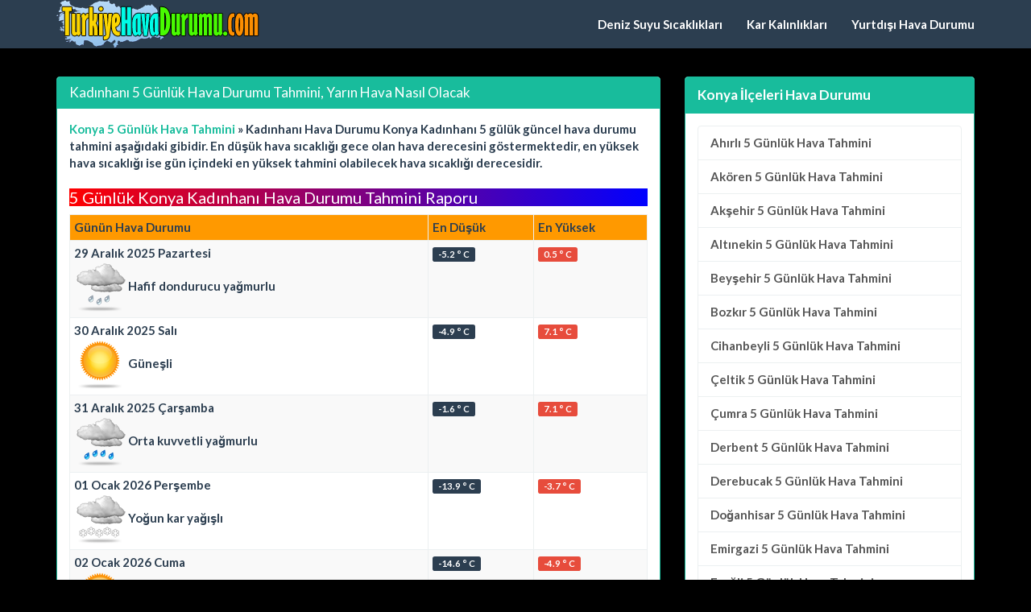

--- FILE ---
content_type: text/html; charset=iso-8859-9
request_url: https://www.turkiyehavadurumu.com/konya-kadinhani-5-gunluk-hava-tahmini.htm
body_size: 3537
content:
<!DOCTYPE html>
<html lang="tr" xmlns:og="http://ogp.me/ns#" xmlns:fb="http://www.facebook.com/2008/fbml">
<head>
<title>Kadınhanı 5 Günlük Hava Durumu Tahmini, Yarın Hava Nasıl Olacak</title>
<meta name="description" content="Kadınhanı 5 Günlük Hava Durumu Tahmini, Yarın Konya Kadınhanı İlçesinde Hava Nasıl Olacak, Güncel 5 Günlük Konya Kadınhanı En Düşük ve En Yüksek Hava Durumu Sıcaklık Tahmini Değerleri"/>
<meta name="keywords" content="kadinhani, konya, hava, durumu, tahmin, meteoroloji, son hava durumu"/>
<meta name="author" content="www.turkiyehavadurumu.com"/>
<meta name="copyright" content="(c) turkiyehavadurumu.com Tüm Hakları Saklıdır." />
<meta name="robots" content="index, follow">
<meta name="revisit-after" content="1 days">
<meta http-equiv="Content-Type" content="text/html; charset=windows-1254">
<meta http-equiv="Content-Type" content="text/html; charset=iso-8859-9">
<meta http-equiv="X-UA-Compatible" content="IE=edge">
<meta name="viewport" content="width=device-width, initial-scale=1">
<meta http-equiv="Content-Language" content="tr"/>
<meta proprery="og:title" content="Kadınhanı 5 Günlük Hava Durumu Tahmini, Yarın Hava Nasıl Olacak" />
<meta proprery="og:description" content="Kadınhanı 5 Günlük Hava Durumu Tahmini, Yarın Konya Kadınhanı İlçesinde Hava Nasıl Olacak, Güncel 5 Günlük Konya Kadınhanı En Düşük ve En Yüksek Hava Durumu Sıcaklık Tahmini Değerleri" />
<meta property="og:type" content="website" />
<meta property="og:image" content="https://www.turkiyehavadurumu.com/images/logo.png"/>
<link rel="image_src"  href="https://www.turkiyehavadurumu.com/images/logo.png" />
<link rel='canonical' href='https://www.turkiyehavadurumu.com/konya-kadinhani-5-gunluk-hava-tahmini.htm' />
<meta property="og:url" content="https://www.turkiyehavadurumu.com/konya-kadinhani-5-gunluk-hava-tahmini.htm"/>
<meta property="og:site_name" content="Türkiye Hava Durumu" />
<meta property="og:locale" content="tr_TR" />
<!-- Bootstrap -->
<!-- jQuery (necessary for Bootstrap's JavaScript plugins) -->
<script src="https://ajax.googleapis.com/ajax/libs/jquery/1.11.1/jquery.min.js"></script>
<!-- Latest compiled and minified CSS -->
<!-- Optional theme -->
<link rel="stylesheet" href="css/bootstrap.min.css">
<link rel="stylesheet" href="css/style.css">
<link rel="stylesheet" href="css/social-sharing.css">
<!-- Latest compiled and minified JavaScript -->
<script src="//maxcdn.bootstrapcdn.com/bootstrap/3.2.0/js/bootstrap.min.js"></script>
<!-- HTML5 Shim and Respond.js IE8 support of HTML5 elements and media queries -->
<!-- WARNING: Respond.js doesn't work if you view the page via file:// -->
<!--[if lt IE 9]>
  <script src="https://oss.maxcdn.com/html5shiv/3.7.2/html5shiv.min.js"></script>
  <script src="https://oss.maxcdn.com/respond/1.4.2/respond.min.js"></script>
<![endif]-->
<link rel="apple-touch-icon" sizes="57x57" href="/apple-icon-57x57.png">
<link rel="apple-touch-icon" sizes="60x60" href="/apple-icon-60x60.png">
<link rel="apple-touch-icon" sizes="72x72" href="/apple-icon-72x72.png">
<link rel="apple-touch-icon" sizes="76x76" href="/apple-icon-76x76.png">
<link rel="apple-touch-icon" sizes="114x114" href="/apple-icon-114x114.png">
<link rel="apple-touch-icon" sizes="120x120" href="/apple-icon-120x120.png">
<link rel="apple-touch-icon" sizes="144x144" href="/apple-icon-144x144.png">
<link rel="apple-touch-icon" sizes="152x152" href="/apple-icon-152x152.png">
<link rel="apple-touch-icon" sizes="180x180" href="/apple-icon-180x180.png">
<link rel="icon" type="image/png" sizes="192x192"  href="/android-icon-192x192.png">
<link rel="icon" type="image/png" sizes="32x32" href="/favicon-32x32.png">
<link rel="icon" type="image/png" sizes="96x96" href="/favicon-96x96.png">
<link rel="icon" type="image/png" sizes="16x16" href="/favicon-16x16.png">
<link rel="manifest" href="/manifest.json">
<meta name="msapplication-TileColor" content="#ffffff">
<meta name="msapplication-TileImage" content="/ms-icon-144x144.png">
<meta name="theme-color" content="#ffffff"></head>
<body>
  
    <div class="container">


   <div class="navbar navbar-default navbar-fixed-top">
      <div class="container">
        <div class="navbar-header">
          <a class="pull-left" href="https://www.turkiyehavadurumu.com" title="Türkiye Hava Durumu"><img src="images/logo.png" class="img-responsive" alt="Kıble Yönüm Nedir"/></a>
          
          <button class="navbar-toggle" type="button" data-toggle="collapse" data-target="#navbar-main">
            <span class="icon-bar"></span>
            <span class="icon-bar"></span>
            <span class="icon-bar"></span>
          </button>
        </div>
        <div class="navbar-collapse collapse" id="navbar-main">


          <ul class="nav navbar-nav navbar-right">
            <li><a href="deniz-suyu-sicakliklari.php">Deniz Suyu Sıcaklıkları</a></li>
            <li><a href="kar-kalinliklari.php">Kar Kalınlıkları</a></li>
            <li><a href="yurtdisi-hava-durumu.php" title="Yurtdışı Hava Durumu">Yurtdışı Hava Durumu</a></li>               
          </ul>

        </div>
      </div>
    </div>
<br />


<div class="bs-docs-section clearfix">
<div class="row">
  <div class="col-lg-12">
    <div class="page-header">


      
    </div>

<div class="row">

  <div class="col-lg-8">

      <div class="panel panel-success">
        <div class="panel-heading">
          <h1 class="panel-title">Kadınhanı 5 Günlük Hava Durumu Tahmini, Yarın Hava Nasıl Olacak</h1>
        </div>
        <div class="panel-body">
<div style="text-align:left;">

<a href="https://www.turkiyehavadurumu.com/konya-5gunluk-hava-durumu.html" title="Konya 5 Günlük Hava Durumu"><strong>Konya 5 Günlük Hava Tahmini</strong></a> <span class="bluearrow">&raquo;</span>&nbsp;<strong>Kadınhanı Hava Durumu</strong>

    
    


Konya Kadınhanı 5 gülük güncel hava durumu tahmini aşağıdaki gibidir. En düşük hava sıcaklığı gece olan hava derecesini göstermektedir, en yüksek hava sıcaklığı ise gün içindeki en yüksek tahmini olabilecek hava sıcaklığı derecesidir.

<h2 class="alert-danger">5 Günlük Konya Kadınhanı Hava Durumu Tahmini Raporu</h2>

<div id="no-more-tables">
<table class="col-md-12 table table-bordered table-striped table-condensed cf">
<thead class="cf">
<tr>
<th bgcolor="#FF9900">Günün Hava Durumu</th>
<th bgcolor="#FF9900">En Düşük</th>
<th bgcolor="#FF9900">En Yüksek</th>
</tr>
</thead>
<tbody>
	
<tr>
<td data-title="Günün Hava Durumu" >29 Aralık 2025 Pazartesi<br><img src="images/hava-durumu/311.png" title="Hafif dondurucu yağmurlu" width="64" height="64" alt="Hafif dondurucu yağmurlu" border="0"/>&nbsp;Hafif dondurucu yağmurlu</td>
<td data-title="En Düşük" class="midtext"><span class="label label-primary">-5.2 &deg; C</span></td>
<td data-title="En Yüksek" class="midtext"><span class="label label-danger">0.5 &deg; C</span></td>
</tr>

	
<tr>
<td data-title="Günün Hava Durumu" >30 Aralık 2025 Salı<br><img src="images/hava-durumu/113.png" title="Güneşli" width="64" height="64" alt="Güneşli" border="0"/>&nbsp;Güneşli</td>
<td data-title="En Düşük" class="midtext"><span class="label label-primary">-4.9 &deg; C</span></td>
<td data-title="En Yüksek" class="midtext"><span class="label label-danger">7.1 &deg; C</span></td>
</tr>

	
<tr>
<td data-title="Günün Hava Durumu" >31 Aralık 2025 Çarşamba<br><img src="images/hava-durumu/302.png" title="Orta kuvvetli yağmurlu" width="64" height="64" alt="Orta kuvvetli yağmurlu" border="0"/>&nbsp;Orta kuvvetli yağmurlu</td>
<td data-title="En Düşük" class="midtext"><span class="label label-primary">-1.6 &deg; C</span></td>
<td data-title="En Yüksek" class="midtext"><span class="label label-danger">7.1 &deg; C</span></td>
</tr>

	
<tr>
<td data-title="Günün Hava Durumu" >01 Ocak 2026 Perşembe<br><img src="images/hava-durumu/338.png" title="Yoğun kar yağışlı" width="64" height="64" alt="Yoğun kar yağışlı" border="0"/>&nbsp;Yoğun kar yağışlı</td>
<td data-title="En Düşük" class="midtext"><span class="label label-primary">-13.9 &deg; C</span></td>
<td data-title="En Yüksek" class="midtext"><span class="label label-danger">-3.7 &deg; C</span></td>
</tr>

	
<tr>
<td data-title="Günün Hava Durumu" >02 Ocak 2026 Cuma<br><img src="images/hava-durumu/113.png" title="Güneşli" width="64" height="64" alt="Güneşli" border="0"/>&nbsp;Güneşli</td>
<td data-title="En Düşük" class="midtext"><span class="label label-primary">-14.6 &deg; C</span></td>
<td data-title="En Yüksek" class="midtext"><span class="label label-danger">-4.9 &deg; C</span></td>
</tr>

</tbody>
</table>
</div>
<p>
5 günlük hava durumu tahmin raporları genellikle en güvenilir tahminler olmaktadır ve bügünkü hava sıcaklığı ile birlikte yarınki ve daha sonraki günlerin hava tahminlerini bu şekilde öğrenerek örneğin haftasonu hava nasıl olacak hakkında bir öngörü görmüş olmaktasınız ve haftasonu için piknik veya gezi planınızı hava tahminine bakarak planlayabilirsiniz.
<br />
Konya Kadınhanı için 5 günlük hava tahmini bilgileri her gün değiştiğinden sitemizi daha sık ziyaret ederek güncel günün hava tahmini veya yarın ile sonraki gün için havanın nasıl olacağı hakkında bilgi alabilirsiniz.</p>

 
</div>







<div style="color: #000000; clear: both; font-size: 11px; border: 1px solid #999999; margin: 10px; padding: 7px; background: #FFD4AA" align="center">
				<strong>Bu sayfaya link ver; tıkla kopyala sayfana yapıştır </strong>
				<input style="OVERFLOW-X: hidden; OVERFLOW-Y: auto; WIDTH: 98%; FONT-FAMILY: arial, times, courier; HEIGHT: 16px; FONT-SIZE: 12px" onclick="this.focus(); this.select();" value="&lt;a href=&quot;https://www.turkiyehavadurumu.com/konya-kadinhani-5-gunluk-hava-tahmini.htm&quot;&gt; 5 Günlük Hava Durumu Tahmini&lt;/a&gt;" readOnly size="20" type="text" name="link"> 
			</div>
			    



    <p class="postmetadata">
	Konya Kadınhanı hava durumu ve son Kadınhanı 5 günlük hava durumu tahmini. Güncel Konya Kadınhanı anlık meteoroloji hava raporu bilgisi	</p>
 
        </div>
      </div>


  </div>
  <div class="col-lg-4">


<div class="panel panel-success">
	<div class="panel-heading">
	  <span class="panel-title">Konya İlçeleri Hava Durumu</span>
	</div>
	<div class="panel-body">
<div class="list-group">	
<a class="list-group-item" title="Konya Ahırlı 5 Günlük Hava Durumu Tahmini" href="konya-ahirli-5-gunluk-hava-tahmini.htm"><b>Ahırlı</b>  5 Günlük Hava Tahmini</a> 
<a class="list-group-item" title="Konya Akören 5 Günlük Hava Durumu Tahmini" href="konya-akoren-5-gunluk-hava-tahmini.htm"><b>Akören</b>  5 Günlük Hava Tahmini</a> 
<a class="list-group-item" title="Konya Akşehir 5 Günlük Hava Durumu Tahmini" href="konya-aksehir-5-gunluk-hava-tahmini.htm"><b>Akşehir</b>  5 Günlük Hava Tahmini</a> 
<a class="list-group-item" title="Konya Altınekin 5 Günlük Hava Durumu Tahmini" href="konya-altinekin-5-gunluk-hava-tahmini.htm"><b>Altınekin</b>  5 Günlük Hava Tahmini</a> 
<a class="list-group-item" title="Konya Beyşehir 5 Günlük Hava Durumu Tahmini" href="konya-beysehir-5-gunluk-hava-tahmini.htm"><b>Beyşehir</b>  5 Günlük Hava Tahmini</a> 
<a class="list-group-item" title="Konya Bozkır 5 Günlük Hava Durumu Tahmini" href="konya-bozkir-5-gunluk-hava-tahmini.htm"><b>Bozkır</b>  5 Günlük Hava Tahmini</a> 
<a class="list-group-item" title="Konya Cihanbeyli 5 Günlük Hava Durumu Tahmini" href="konya-cihanbeyli-5-gunluk-hava-tahmini.htm"><b>Cihanbeyli</b>  5 Günlük Hava Tahmini</a> 
<a class="list-group-item" title="Konya Çeltik 5 Günlük Hava Durumu Tahmini" href="konya-celtik-5-gunluk-hava-tahmini.htm"><b>Çeltik</b>  5 Günlük Hava Tahmini</a> 
<a class="list-group-item" title="Konya Çumra 5 Günlük Hava Durumu Tahmini" href="konya-cumra-5-gunluk-hava-tahmini.htm"><b>Çumra</b>  5 Günlük Hava Tahmini</a> 
<a class="list-group-item" title="Konya Derbent 5 Günlük Hava Durumu Tahmini" href="konya-derbent-5-gunluk-hava-tahmini.htm"><b>Derbent</b>  5 Günlük Hava Tahmini</a> 
<a class="list-group-item" title="Konya Derebucak 5 Günlük Hava Durumu Tahmini" href="konya-derebucak-5-gunluk-hava-tahmini.htm"><b>Derebucak</b>  5 Günlük Hava Tahmini</a> 
<a class="list-group-item" title="Konya Doğanhisar 5 Günlük Hava Durumu Tahmini" href="konya-doganhisar-5-gunluk-hava-tahmini.htm"><b>Doğanhisar</b>  5 Günlük Hava Tahmini</a> 
<a class="list-group-item" title="Konya Emirgazi 5 Günlük Hava Durumu Tahmini" href="konya-emirgazi-5-gunluk-hava-tahmini.htm"><b>Emirgazi</b>  5 Günlük Hava Tahmini</a> 
<a class="list-group-item" title="Konya Ereğli 5 Günlük Hava Durumu Tahmini" href="konya-eregli-5-gunluk-hava-tahmini.htm"><b>Ereğli</b>  5 Günlük Hava Tahmini</a> 
<a class="list-group-item" title="Konya Güneysınır 5 Günlük Hava Durumu Tahmini" href="konya-guneysinir-5-gunluk-hava-tahmini.htm"><b>Güneysınır</b>  5 Günlük Hava Tahmini</a> 
<a class="list-group-item" title="Konya Hadim 5 Günlük Hava Durumu Tahmini" href="konya-hadim-5-gunluk-hava-tahmini.htm"><b>Hadim</b>  5 Günlük Hava Tahmini</a> 
<a class="list-group-item" title="Konya Halkapınar 5 Günlük Hava Durumu Tahmini" href="konya-halkapinar-5-gunluk-hava-tahmini.htm"><b>Halkapınar</b>  5 Günlük Hava Tahmini</a> 
<a class="list-group-item" title="Konya Hüyük 5 Günlük Hava Durumu Tahmini" href="konya-huyuk-5-gunluk-hava-tahmini.htm"><b>Hüyük</b>  5 Günlük Hava Tahmini</a> 
<a class="list-group-item" title="Konya Ilgın 5 Günlük Hava Durumu Tahmini" href="konya-ilgin-5-gunluk-hava-tahmini.htm"><b>Ilgın</b>  5 Günlük Hava Tahmini</a> 
<a href="konya-kadinhani-5-gunluk-hava-tahmini.htm" class="list-group-item active" title="Konya Kadınhanı 5 Günlük Hava Durumu Tahmini">Kadınhanı 5 Günlük Hava Tahmini</a> 
<a class="list-group-item" title="Konya Karapınar 5 Günlük Hava Durumu Tahmini" href="konya-karapinar-5-gunluk-hava-tahmini.htm"><b>Karapınar</b>  5 Günlük Hava Tahmini</a> 
<a class="list-group-item" title="Konya Karatay 5 Günlük Hava Durumu Tahmini" href="konya-karatay-5-gunluk-hava-tahmini.htm"><b>Karatay</b>  5 Günlük Hava Tahmini</a> 
<a class="list-group-item" title="Konya Kulu 5 Günlük Hava Durumu Tahmini" href="konya-kulu-5-gunluk-hava-tahmini.htm"><b>Kulu</b>  5 Günlük Hava Tahmini</a> 
<a class="list-group-item" title="Konya Meram 5 Günlük Hava Durumu Tahmini" href="konya-meram-5-gunluk-hava-tahmini.htm"><b>Meram</b>  5 Günlük Hava Tahmini</a> 
<a class="list-group-item" title="Konya Sarayönü 5 Günlük Hava Durumu Tahmini" href="konya-sarayonu-5-gunluk-hava-tahmini.htm"><b>Sarayönü</b>  5 Günlük Hava Tahmini</a> 
<a class="list-group-item" title="Konya Selçuklu 5 Günlük Hava Durumu Tahmini" href="konya-selcuklu-5-gunluk-hava-tahmini.htm"><b>Selçuklu</b>  5 Günlük Hava Tahmini</a> 
<a class="list-group-item" title="Konya Seydişehir 5 Günlük Hava Durumu Tahmini" href="konya-seydisehir-5-gunluk-hava-tahmini.htm"><b>Seydişehir</b>  5 Günlük Hava Tahmini</a> 
<a class="list-group-item" title="Konya Taşkent 5 Günlük Hava Durumu Tahmini" href="konya-taskent-5-gunluk-hava-tahmini.htm"><b>Taşkent</b>  5 Günlük Hava Tahmini</a> 
<a class="list-group-item" title="Konya Tuzlukçu 5 Günlük Hava Durumu Tahmini" href="konya-tuzlukcu-5-gunluk-hava-tahmini.htm"><b>Tuzlukçu</b>  5 Günlük Hava Tahmini</a> 
<a class="list-group-item" title="Konya Yalıhüyük 5 Günlük Hava Durumu Tahmini" href="konya-yalihuyuk-5-gunluk-hava-tahmini.htm"><b>Yalıhüyük</b>  5 Günlük Hava Tahmini</a> 
<a class="list-group-item" title="Konya Yunak 5 Günlük Hava Durumu Tahmini" href="konya-yunak-5-gunluk-hava-tahmini.htm"><b>Yunak</b>  5 Günlük Hava Tahmini</a> 
</div>
	</div>
 </div>


  </div>

</div>





  </div>
</div>
</div>


<hr />

      <footer>
        <div class="row">
          <div class="col-lg-12">

            <p>
            <a href="iletisim.php" rel="nofollow">İletişim / Mesaj Gönder</a>
			

			
			</p>

<hr />
            <p><a href="https://www.turkiyehavadurumu.com">Türkiye Hava Durumu Tahminleri, Son Hava Durumu, Günlük Hava Tahmini, İl il Hava Durumu</a>
            
            </p>

          </div>
        </div>

      </footer>


    </div>



    <script src="https://code.jquery.com/jquery-1.10.2.min.js"></script>
    <script src="./js/bootstrap.min.js"></script>
    <script src="./js/custom.js"></script>
  </body>
</html>


--- FILE ---
content_type: text/css
request_url: https://www.turkiyehavadurumu.com/css/style.css
body_size: 868
content:
#map_canvas {
  height: 500px;
  width: 100%;
}

@media print {
  html, body {
    height: auto;
  }

  #map_canvas {
    height: 650px;
  }
}


#mapContainer {width:352px; height:308px; border:1px solid #369; border-radius:3px}


.map {
    height: 14px;
    margin-bottom: 15px;
      height: 500px;
  width: 100%;
}

    .map li {
        float: left;
        background: url(images/arrow.png) no-repeat right 5px;
        padding-right: 10px;
        margin-right: 5px;
    }

        .map li a {
            display: block;
            font-size: 12px;
            line-height: 14px;
            color: #312425;
            font-weight: normal;
        }

            .map li a:hover {
                text-decoration: underline;
            }

        .map li.active {
            background: none;
        }

            .map li.active a {
                font-weight: 700;
            }


ol.breadcrumb {
  padding: 10px 16px;
  list-style: none;
  background-color: #eee;
}
ol.breadcrumb li {
  display: inline;
  font-size: 18px;
}
ol.breadcrumb li+li:before {
  padding: 8px;
  color: black;
  content: "/\00a0";
}
ol.breadcrumb li a {
  color: #0275d8;
  text-decoration: none;font-weight:bold;
}
ol.breadcrumb li a:hover {
  color: #01447e;
  text-decoration: underline;font-weight:bold;
}
.lazy-table {content-visibility:auto;}.lazy-table-off {content-visibility:hidden;}

.havaMax {color:#dd4747 !important;font-weight:bold;}
.havaMin {color:#437ec1 !important;font-weight:bold;}
.havaAvg {color:#FF6600 !important;font-weight:bold;}
.havaBasinc {color:#000080 !important;font-weight:bold;}
.havaUv {color:#FF9900 !important;font-weight:bold;}
.havaNem {color:#0000FF !important;font-weight:bold;}  
.havaYagis {color:#333399 !important;font-weight:bold;}  
 
body {
  background-color: #000;
  display: grid;
  height: 100vh;font-weight: bold;
  margin: 0;

}

#accordion {
  margin: auto;
  max-width: 100%;
}

.panel-heading a {
  display: block;
  position: relative;
  font-weight: bold;
  
  &::after {
    content: "";
    border: solid black;
    border-width: 0 3px 3px 0;
    display: inline-block;
    padding: 5px;
    position: absolute;
    right: 0;
    top: 0;
    transform: rotate(45deg);
  }

  &[aria-expanded="true"]::after {
    transform: rotate(-135deg);
    top: 5px;
  }
}

h2 {
  font-size:20px;
  background: linear-gradient(to right, #ff0000, #0000ff);
  color: white;
  mix-blend-mode: multiply;  
}
h3 {
  border-bottom:2px solid; color:#333300; display: inline-block;font-size:20px;
}
@media (max-width: 600px) {  
    .table-responsive {
        font-size:10px !important;font-weight: bold;
    }
}